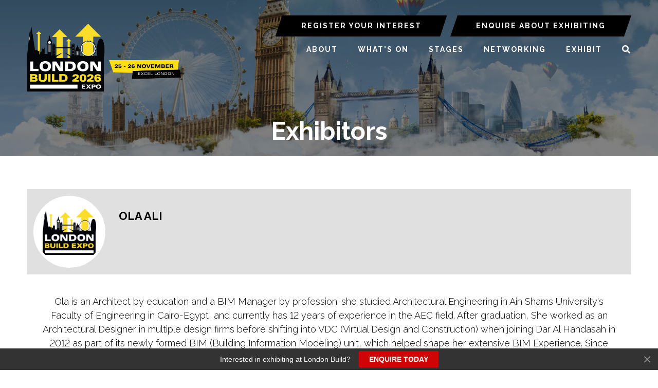

--- FILE ---
content_type: text/javascript; charset=utf-8
request_url: https://widgets.getsitecontrol.com/143957/script.js
body_size: 2353
content:
/*v0.29.6 at 2017-05-18 © 2017 GetSiteControl*/
!function(e,t){var s=e.document,a=t.widgets;if(e._gscq=e._gscq||[],1===e._gscq.loaded)return void(e.gscwidgets&&e.gscwidgets.runtime&&(e.gscwidgets.runtime.destroy(),e.gscwidgets.start(t)));if(e._gscq.loaded=1,!s.all||s.querySelector)for(var d=0;d<a.length;d++)if(a[d]&&!a[d].disabled){e.gscwidgets?e.gscwidgets.start(t):!function(){var a,d,g;d=s.createElement("script"),a=!1,g=s.getElementsByTagName("script")[0],d.type="text/javascript",d.async=!0,d.src=t.settings.RUNTIME_URL,d.onload=d.onreadystatechange=function(){var s=this.readyState;a||s&&"complete"!==s&&"loaded"!==s||(a=!0,e.gscwidgets.start(t))},g&&g.parentNode?g.parentNode.insertBefore(d,g):(g=s.body||s.getElementsByTagName("body")[0]||s.getElementsByTagName("head")[0],g.appendChild(d))}();break}}(window,{"widgets": [{"sort_order": -26, "layout": "modal", "data": {"mobileLabel": "Check this out!", "description": "<div>London Build 2026 has a new home at Excel London unlocking space for more exhibitors, more stages and more networking than ever before.&#160;</div>", "title": "INTERESTED IN EXHIBITING?", "url": "https://www.londonbuildexpo.com/exhibitor-enquiry", "buttonText": "BOOK A STAND", "newWindow": true, "note": "", "label": "Check this out!"}, "id": 527591, "style": {"minimizeColor": "#5e5e5e", "barLogoColor": "#e3e3e3", "animationDurationOut": "500ms", "barButtonHoverColor": "#ff1a47", "separatorColor": "#ededed", "image": {"padding": true, "src": "//media.getsitecontrol.com/main/images/143957/9a05142dc577d276f8967a0ceea15299_343598706.png", "position": "left", "valign": "middle", "hdpi": false}, "animationOrigin": "center center", "buttonHoverTextColor": "#ffffff", "labelTextColor": "#555555", "accentTextColor": "#ffffff", "animationIn": "fadeInDown", "labelHoverColor": "#f7f7f7", "buttonTextColor": "#ffffff", "animationRepeat": 1, "buttonHoverColor": "#ff1a47", "backColor": "#fcfcfc", "barButtonHoverTextColor": "#ffffff", "font": "\"Helvetica Neue\", Helvetica, Arial, sans-serif", "animationBackface": "initial", "secondaryAccentTextColor": "#ffffff", "headerTextColor": "#333333", "labelHoverTextColor": "#555555", "inputTextColor": "#595959", "validationErrorTextColor": "#ffffff", "labelButtonHoverTextColor": "#ffffff", "animationDurationIn": "600ms", "accentColor": "#ff0132", "labelColor": "#fcfcfc", "theme": false, "animation": "fadeInDown", "inputBackColor": "#ececec", "animationDelay": "0ms", "animationOut": "fadeOut", "textColor": "#555555", "closeHoverColor": "#ffffff", "minimizeHoverColor": "#444444", "inactiveInputTextColor": "#595959", "baseColor": "#fcfcfc", "buttonColor": "#ff0132", "barBackColor": "#fcfcfc", "secondaryTextColor": "#ffffff", "validationErrorBackColor": "#f16645", "inputPlaceholderColor": "#949494", "logoColor": "#e3e3e3", "animationDirectionOut": "normal", "barButtonColor": "#ff0132", "animationDirectionIn": "normal", "barTextColor": "#555555", "inputBorderColor": "#ececec", "barLogoHoverColor": "#d3d3d3", "panelColor": "#f2f2f2", "panelHoverColor": "#ededed", "noteTextColor": "#555555", "labelButtonTextColor": "#ffffff", "inactiveInputBackColor": "#ececec", "logoHoverColor": "#d3d3d3", "secondaryAccentColor": "#d16d6b", "closeColor": "#ffffff", "inactiveInputBorderColor": "#fcfcfc", "barButtonTextColor": "#ffffff", "secondaryColor": "#ed6352"}, "tracking": {}, "targeting": {"url": [{"include": true, "value": "/*"}], "ab": 100}, "name": "Exhibit at 2026", "settings": {"pushBody": true, "scrollWithBody": true, "mobileAlign": "right", "storage": {"action": 30, "close": 1}, "mobileBottom": false}, "template": "image", "type": "promo", "display": {"start": {"delay": 5000}, "frequency": 86400, "stop": {"action": true}, "schedule": {"to": "2026-12-01", "from": "2025-11-21", "weekdays": [0, 1, 2, 3, 4, 5, 6]}}}, {"sort_order": -18, "layout": "bottomBar", "data": {"mobileLabel": "GET IN TOUCH", "description": "Add a description of your offer, ad or promotion, explain its features, benefits and advantages.", "title": "Interested in exhibiting at London Build?", "url": "https://www.londonbuildexpo.com/exhibitor-enquiry", "buttonText": "ENQUIRE TODAY", "newWindow": true, "note": "", "label": "Check this out!"}, "id": 508754, "style": {"minimizeColor": "#5e5e5e", "barLogoColor": "#707070", "animationDurationOut": "500ms", "barButtonHoverColor": "#d51d1d", "separatorColor": "#5c5c5c", "animationOrigin": "center center", "buttonHoverTextColor": "#ffffff", "labelTextColor": "#ffffff", "accentTextColor": "#ffffff", "animationIn": "slideIn", "labelHoverColor": "#474747", "buttonTextColor": "#ffffff", "animationRepeat": 1, "buttonHoverColor": "#d51d1d", "backColor": "#333333", "barButtonHoverTextColor": "#ffffff", "font": "\"Helvetica Neue\", Helvetica, Arial, sans-serif", "animationBackface": "initial", "secondaryAccentTextColor": "#ffffff", "headerTextColor": "#6a5600", "labelHoverTextColor": "#ffffff", "inputTextColor": "#ffffff", "validationErrorTextColor": "#ffffff", "animationDurationIn": "800ms", "accentColor": "#d00404", "labelColor": "#333333", "theme": false, "animation": "slideIn", "inputBackColor": "#474747", "animationDelay": "0ms", "animationOut": "fadeOut", "textColor": "#ffffff", "closeHoverColor": "#ffffff", "minimizeHoverColor": "#444444", "inactiveInputTextColor": "#ffffff", "baseColor": "#333333", "buttonColor": "#d00404", "barBackColor": "#333333", "secondaryTextColor": "#6a5600", "validationErrorBackColor": "#f16645", "inputPlaceholderColor": "#b6b6b6", "logoColor": "#707070", "animationDirectionOut": "normal", "barButtonColor": "#d00404", "animationDirectionIn": "normal", "barTextColor": "#ffffff", "inputBorderColor": "#474747", "barLogoHoverColor": "#858585", "panelColor": "#5c5c5c", "panelHoverColor": "#474747", "noteTextColor": "#ffffff", "inactiveInputBackColor": "#474747", "logoHoverColor": "#858585", "secondaryAccentColor": "#927900", "closeColor": "#ffffff", "inactiveInputBorderColor": "#333333", "barButtonTextColor": "#ffffff", "secondaryColor": "#e9c700"}, "tracking": {}, "targeting": {"url": [{"include": true, "value": "/*"}, {"include": false, "value": "/book-a-stand"}, {"include": false, "value": "/https://www.sydneybuildexpo.com/book-a-stand"}, {"include": false, "value": "/https://www.sydneybuildexpo.com/exhibitor-enquiry"}, {"include": false, "value": "/exhibitor-enquiry"}, {"include": false, "value": "/exhibitors"}, {"include": false, "value": "/speakers"}, {"include": false, "value": "/https://www.sydneybuildexpo.com/login"}, {"include": false, "value": "/login"}, {"include": false, "value": "/https://www.sydneybuildexpo.com/?enterzone"}, {"include": false, "value": "/?enterzone"}, {"include": false, "value": "/https://www.sydneybuildexpo.com/register-free-tickets-tag"}, {"include": false, "value": "/register-free-tickets-tag"}], "ab": 100}, "name": "Footer banner request brochure", "settings": {"pushBody": true, "scrollWithBody": true, "mobileAlign": "right", "storage": {"action": 30, "close": 1}, "mobileBottom": false}, "template": "normal", "type": "promo", "display": {"start": {"immediate": true}, "stop": {}, "schedule": {"weekdays": [0, 1, 2, 3, 4, 5, 6]}}}, {"disabled": true, "id": 522709}, {"disabled": true, "id": 517460}, {"disabled": true, "id": 524951}, {"disabled": true, "id": 511031}, {"disabled": true, "id": 525156}, {"disabled": true, "id": 527482}, {"disabled": true, "id": 520726}, {"disabled": true, "id": 512979}, {"disabled": true, "id": 520727}, {"disabled": true, "id": 467096}, {"disabled": true, "id": 508755}, {"disabled": true, "id": 501025}, {"disabled": true, "id": 484820}, {"disabled": true, "id": 497749}, {"disabled": true, "id": 498354}, {"disabled": true, "id": 482697}, {"disabled": true, "id": 486034}, {"disabled": true, "id": 482982}, {"disabled": true, "id": 447698}, {"disabled": true, "id": 447689}, {"disabled": true, "id": 420505}, {"disabled": true, "id": 310492}, {"disabled": true, "id": 310054}, {"disabled": true, "id": 432468}, {"disabled": true, "id": 419463}], "runtime": {"status": "online", "shareByEmailUrl": "https://app.getsitecontrol.com/api/v1/share-by-email?u={url}&t={title}&d={description}&logo={logo}", "trackUrl": "https://app.getsitecontrol.com/api/v1/stat", "logoUrl": "https://getsitecontrol.com/{type}-widget/?utm_content={type}&utm_source={site}&utm_medium=referral&utm_term={layout}&utm_campaign=Widgets Logo", "responsive": {"enabled": true, "breakpoint": 640}, "sessionLength": 20, "removeLogo": true, "fbAppId": "1700939563493347", "chatUrl": "https://app.getsitecontrol.com/api/v1/chat/init?widget={id}&uid={uid}", "removeLogoNotCool": false, "fbRedirectUri": "https://getsitecontrol.com/close", "targetingUrl": "https://app.getsitecontrol.com/api/v1/targeting", "doTrack": true, "chatPageUrl": "https://app.getsitecontrol.com/api/v1/embedded-chat?widget={id}&gscuid={uid}", "submitUrl": "https://app.getsitecontrol.com/api/v1/submit"}, "settings": {"RUNTIME_URL": "//st.getsitecontrol.com/main/runtime/runtime.2.10.5.js"}});